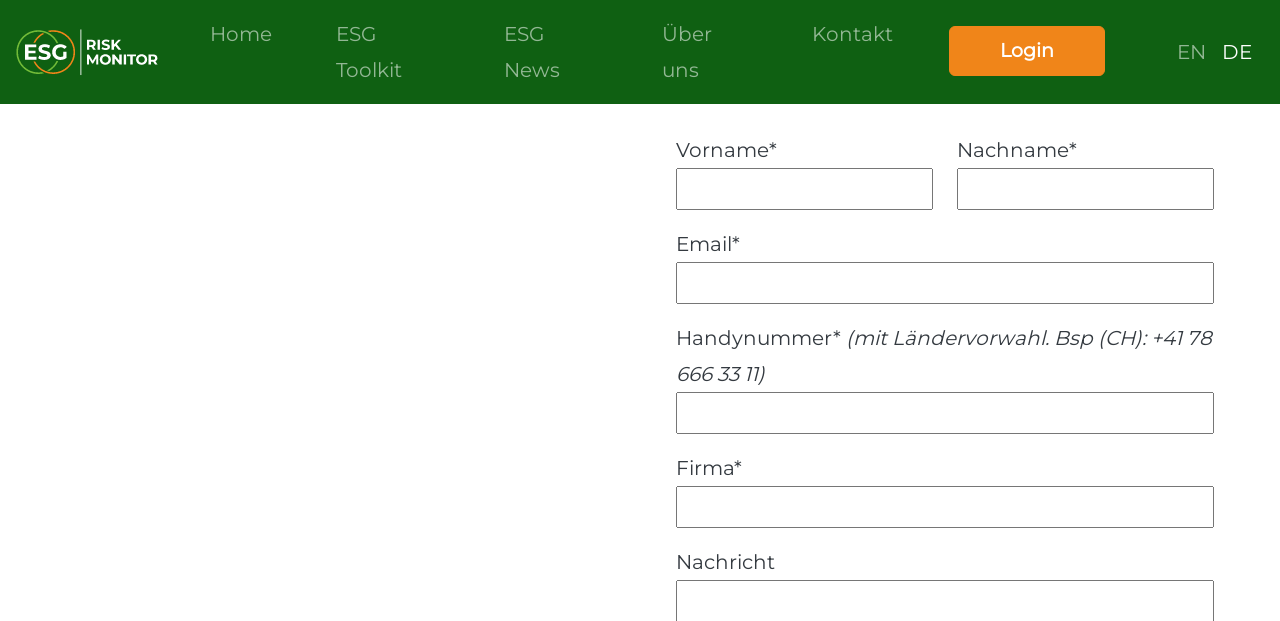

--- FILE ---
content_type: text/html;charset=UTF-8
request_url: https://www.esgriskmonitor.com/esg-frontend/toolkit.xhtml?toolkit=standard
body_size: 12397
content:
<?xml version="1.0" encoding="UTF-8"?>
<!DOCTYPE html>
<html lang="en" xmlns="http://www.w3.org/1999/xhtml"><head id="j_idt2">

	<!-- Google Tag Manager -->
	<script>(function(w,d,s,l,i){w[l]=w[l]||[];w[l].push({'gtm.start':
	new Date().getTime(),event:'gtm.js'});var f=d.getElementsByTagName(s)[0],
	j=d.createElement(s),dl=l!='dataLayer'?'&l='+l:'';j.async=true;j.src=
	'https://www.googletagmanager.com/gtm.js?id='+i+dl;f.parentNode.insertBefore(j,f);
	})(window,document,'script','dataLayer','GTM-PXKWDP6');</script>
	<!-- End Google Tag Manager -->


	<title>ESG</title>
	<meta name="description" content="Toolkit" />
	<script src="https://www.google.com/recaptcha/api.js" async="async" defer="defer"></script><script type="text/javascript" src="/esg-frontend/jakarta.faces.resource/jquery-3.6.1.min.js.xhtml;jsessionid=e9GtJ5hQR3e-7l0KQEQXz61Vyy9_RPzmP2zWdTMc.esgriskmonitor?ln=js"></script><script type="text/javascript" src="/esg-frontend/jakarta.faces.resource/lottie-player.js.xhtml;jsessionid=e9GtJ5hQR3e-7l0KQEQXz61Vyy9_RPzmP2zWdTMc.esgriskmonitor?ln=js"></script>
	
	<script async="async" src="https://www.googletagmanager.com/gtag/js?id=UA-148376999-1"></script>
	<script>
	  window.dataLayer = window.dataLayer || [];
	  function gtag(){dataLayer.push(arguments);}
	  gtag('js', new Date());
	
	  gtag('config', 'UA-148376999-1');
	</script><link type="text/css" rel="stylesheet" href="/esg-frontend/jakarta.faces.resource/bootstrap/bootstrap.min.css.xhtml;jsessionid=e9GtJ5hQR3e-7l0KQEQXz61Vyy9_RPzmP2zWdTMc.esgriskmonitor?ln=css" /><link type="text/css" rel="stylesheet" href="/esg-frontend/jakarta.faces.resource/main.css.xhtml;jsessionid=e9GtJ5hQR3e-7l0KQEQXz61Vyy9_RPzmP2zWdTMc.esgriskmonitor?ln=css" /><script type="text/javascript" src="/esg-frontend/jakarta.faces.resource/jsf.js.xhtml;jsessionid=e9GtJ5hQR3e-7l0KQEQXz61Vyy9_RPzmP2zWdTMc.esgriskmonitor?ln=jakarta.faces"></script></head><body>

	<!-- Google Tag Manager (noscript) -->
	<noscript><iframe src="https://www.googletagmanager.com/ns.html?id=GTM-PXKWDP6" height="0" width="0" style="display:none;visibility:hidden"></iframe></noscript>
	<!-- End Google Tag Manager (noscript) -->
<form id="form" name="form" method="post" action="/esg-frontend/toolkit.xhtml;jsessionid=e9GtJ5hQR3e-7l0KQEQXz61Vyy9_RPzmP2zWdTMc.esgriskmonitor" enctype="application/x-www-form-urlencoded">
<input type="hidden" name="form" value="form" />

	
	<header>
	
	<nav class="navbar fixed-top navbar-expand-lg navbar-dark" style="background-color:#0F6012;">
		<div class="container-fluid container">
			<a class="navbar-brand" href="main.xhtml">
				<img src="resources/images/ESG-Logo-light.svg" alt="" width="150px" height="50px" class="esg-logo" />
			</a>
			<button class="navbar-toggler" type="button" data-bs-toggle="collapse" data-bs-target="#navbarNav" aria-controls="navbarSupportedContent" aria-expanded="false" aria-label="Toggle navigation">
				<span class="navbar-toggler-icon"></span>
		    </button>
			<div class="collapse navbar-collapse" id="navbarNav">
				<!-- Menus links -->
				<ul class="navbar-nav me-auto">
					<li class="nav-item mx-4"><a href="main.xhtml;jsessionid=e9GtJ5hQR3e-7l0KQEQXz61Vyy9_RPzmP2zWdTMc.esgriskmonitor" class="nav-link">Home</a>
					</li>
					<li class="nav-item mx-4"><a href="toolkits.xhtml;jsessionid=e9GtJ5hQR3e-7l0KQEQXz61Vyy9_RPzmP2zWdTMc.esgriskmonitor" class="nav-link">ESG Toolkit </a>
					</li>
					<li class="nav-item mx-4"><a href="news.xhtml;jsessionid=e9GtJ5hQR3e-7l0KQEQXz61Vyy9_RPzmP2zWdTMc.esgriskmonitor" class="nav-link">ESG News</a>
					</li>
					<li class="nav-item mx-4"><a href="about-us.xhtml;jsessionid=e9GtJ5hQR3e-7l0KQEQXz61Vyy9_RPzmP2zWdTMc.esgriskmonitor" class="nav-link">Über uns</a>
					</li>
					<li class="nav-item mx-4"><a href="contact.xhtml;jsessionid=e9GtJ5hQR3e-7l0KQEQXz61Vyy9_RPzmP2zWdTMc.esgriskmonitor?toolkit=" class="nav-link">Kontakt</a>
					</li>
				</ul>
				
				<!-- Language -->
				<ul class="navbar-nav text-uppercase">
					<li class="nav-item mx-4 col-6">
						<button type="button" class="esg-button-form" style="width:max-content;" onclick="$('#login').modal('show')">Login</button>
					</li>
					<li class="nav-item mx-4 col-6" style="display: inherit;"><a href="#" onclick="mojarra.jsfcljs(document.getElementById('form'),{'form:j_idt49:0:j_idt53':'form:j_idt49:0:j_idt53'},'');return false" class="nav-link pe-2">en</a><a href="#" onclick="mojarra.jsfcljs(document.getElementById('form'),{'form:j_idt49:1:j_idt51':'form:j_idt49:1:j_idt51'},'');return false" class="nav-link active pe-2">de</a>
					</li>
				</ul>
			</div>
		</div>
	</nav>
	</header>
	<main>
	
		<div>
			<div class="container" style="max-width: 1220px;">
				<div class="row mb-5" style="padding-top: 15vh;">
					<div class="col-lg-6 d-flex justify-content-center" style="height: max-content;">	
					</div>
					<div class="col-lg-6 d-flex justify-content-center">
						<div class="mx-auto p-4">
							<div class="row mb-3">
								<div class="col-lg-6">
									<div>
										Vorname*
									</div><input type="text" name="form:j_idt100" class="required-field" />
								</div>
								<div class="col-lg-6">
									<div>
										Nachname*
									</div><input type="text" name="form:j_idt102" class="required-field" />
								</div>
							</div>
							<div class="row mb-3">
								<div class="col-12">
									<div>
										Email*
									</div><input type="text" name="form:j_idt104" class="required-field" />
								</div>
							</div>
							<div class="row mb-3">
								<div class="col-12">
									<div>Handynummer* <i>(mit Ländervorwahl. Bsp (CH): +41 78 666 33 11)</i>	
									</div><input type="text" name="form:j_idt108" class="required-field" />
								</div>
							</div>
							<div class="row mb-3">
								<div class="col-12">
									<div>
										Firma*
									</div><input type="text" name="form:j_idt110" class="required-field" />
								</div>
							</div>
							<div class="row mb-3">
								<div class="col-12">
									<div>
										Nachricht
									</div><textarea name="form:j_idt112" class="required-field"></textarea>
									<div style="font-size: 14px;">
										*Pflichtfelder
									</div>
								</div>
							</div>
							<div class="row">
								<div class="col-12 mb-3 mx-auto" style="width: max-content;">
									<div class="g-recaptcha" data-sitekey="6Le05kAjAAAAAL6bi6o2DT6cvHtzvSj3fa10I_5e"></div>
								</div>
								<div class="col-12">
									<input type="hidden" name="selectedToolkit" value="standard" /><input id="form:j_idt114" type="submit" name="form:j_idt114" value="Senden" class="esg-button-form send-button" onclick="mojarra.ab(this,event,'action','@form','form:contact-response-body',{'onevent':openModal('contact-response', event)});return false" />
								</div>
							</div>
						</div>
					</div>
				</div>
			</div>
		</div>
	</main>
	
	<footer>
	
	<div style="background-color:#0F6012;">
		<div class="container">
			<div class="row">
				<div class="col my-5">
					<img src="resources/images/ESG-Logo-light.svg" alt="" width="300px" height="150px" class="esg-logo" />
				</div>
			</div>
			<div class="row text-white">
				<div class="col-lg-4">
					<h4>
						Eurospider &amp; Publicom
					</h4>
					<p class="mt-5">
						Winterthurerstrasse 92<br /> CH 8006 Zürich<br /> contactesg@esgriskmonitor.com
					</p>
				</div>
				<div class="col-lg-4">
					<h4>
						Kontakt
					</h4>
					<p class="mt-5">
						<a style="color:white;" href="mailto:contactesg@esgriskmonitor.com">contactesg@esgriskmonitor.com</a><br /> +41 44 716 55 11
					</p>
				</div>
			</div>
			
			<div class="row text-white mt-5 pb-5">
				<div class="col-lg-4">
					<div style="font-size:14px;">
						Copyright © 2022 Publicom AG. All rights reserved.
					</div>
				</div>
				<div class="col-lg-4">
					<div style="font-size:14px;"><a href="privacy-policy.xhtml;jsessionid=e9GtJ5hQR3e-7l0KQEQXz61Vyy9_RPzmP2zWdTMc.esgriskmonitor" style="color:white;" class="me-3">Datenschutz-Bestimmungen</a><a href="legal-notice.xhtml;jsessionid=e9GtJ5hQR3e-7l0KQEQXz61Vyy9_RPzmP2zWdTMc.esgriskmonitor" style="color:white;" class="me-3">Impressum</a>
					</div>
				</div>
				<div class="linkedin col-lg-4">
					<a href="https://ch.linkedin.com/company/esgriskmonitor" target="_blank"><svg xmlns="http://www.w3.org/2000/svg" width="40" height="40" viewBox="0 0 24 24">
<path style="fill:white;" d="M19 0h-14c-2.761 0-5 2.239-5 5v14c0 2.761 2.239 5 5 5h14c2.762 0 5-2.239 5-5v-14c0-2.761-2.238-5-5-5zm-11 19h-3v-11h3v11zm-1.5-12.268c-.966 0-1.75-.79-1.75-1.764s.784-1.764 1.75-1.764 1.75.79 1.75 1.764-.783 1.764-1.75 1.764zm13.5 12.268h-3v-5.604c0-3.368-4-3.113-4 0v5.604h-3v-11h3v1.765c1.396-2.586 7-2.777 7 2.476v6.759z"></path>
</svg>
					</a>
				</div>
			</div>
			
		</div>
	</div>
	</footer>
	
	<div class="modal" id="newsletter-response" tabindex="-1">
		<div class="modal-dialog modal-dialog-centered">
			 <div class="modal-content">
			 	<div class="modal-header">
			 		<button type="button" class="btn-close" data-bs-dismiss="modal" aria-label="Close"></button>
			 	</div>
			 	<div class="modal-body text-center my-3"><span id="form:newsletter-response-body"></span>
			 	</div>
			 	<div class="modal-footer justify-content-center">
			 		 <button style="width:max-content;" type="button" class="esg-button-form" data-bs-dismiss="modal">Close</button>
			 	</div>
			 </div>
		</div>
	</div>
	<div class="modal" id="webinar-response" tabindex="-1">
		<div class="modal-dialog modal-dialog-centered">
			 <div class="modal-content">
			 	<div class="modal-header">
			 		<button type="button" class="btn-close" data-bs-dismiss="modal" aria-label="Close"></button>
			 	</div>
			 	<div class="modal-body text-center my-3"><span id="form:webinar-response-body"></span>
			 	</div>
			 	<div class="modal-footer justify-content-center">
			 		 <button style="width:max-content;" type="button" class="esg-button-form" data-bs-dismiss="modal">Close</button>
			 	</div>
			 </div>
		</div>
	</div>
	<div class="modal" id="contact-response" tabindex="-1">
		<div class="modal-dialog modal-dialog-centered">
			 <div class="modal-content">
			 	<div class="modal-header">
			 		<button type="button" class="btn-close" data-bs-dismiss="modal" aria-label="Close"></button>
			 	</div>
			 	<div class="modal-body text-center my-3"><span id="form:contact-response-body"></span>
			 	</div>
			 	<div class="modal-footer justify-content-center">
			 		 <button style="width:max-content;" type="button" class="esg-button-form" data-bs-dismiss="modal">Close</button>
			 	</div>
			 </div>
		</div>
	</div>
	<div class="modal" id="login" tabindex="-1">
		<div class="modal-dialog modal-dialog-centered">
			 <div class="modal-content">
			 	<div class="modal-header">
			 		<button type="button" class="btn-close" data-bs-dismiss="modal" aria-label="Close"></button>
			 	</div>
			 	<div class="modal-body text-center my-3">
					<div class="row my-2">
						<div class="col-lg-3 text-start">
							Email
						</div>
						<div class="col-lg-9">
							<input type="text" autocomplete="off" />
						</div>
					</div>
					<div class="row my-2">
						<div class="col-lg-3 text-start">
							Passwort
						</div>
						<div class="col-lg-9">
							<input type="password" autocomplete="off" />
						</div>
					</div>
					<div class="row my-2">
						<div class="col" style="font-size: 16px;">Sie möchten ein Login erhalten? Wenden Sie sich an <a href="mailto:contactesg@esgriskmonitor.com" class="color-font-black">esgcontact@esgriskmonitor.com</a>
						</div>
					</div>
			 	</div>
			 	<div class="modal-footer justify-content-center">
			 		 <button style="width:max-content;" type="button" class="esg-button">Login</button>
			 	</div>
			 </div>
		</div>
	</div><input type="hidden" name="jakarta.faces.ViewState" id="j_id1:jakarta.faces.ViewState:0" value="-5382004959243826940:-3587469849922623112" autocomplete="off" />
</form><script type="text/javascript" src="/esg-frontend/jakarta.faces.resource/bootstrap/bootstrap.min.js.xhtml;jsessionid=e9GtJ5hQR3e-7l0KQEQXz61Vyy9_RPzmP2zWdTMc.esgriskmonitor?ln=js"></script><script type="text/javascript" src="/esg-frontend/jakarta.faces.resource/main-2.0.js.xhtml;jsessionid=e9GtJ5hQR3e-7l0KQEQXz61Vyy9_RPzmP2zWdTMc.esgriskmonitor?ln=js"></script></body>
</html>

--- FILE ---
content_type: text/html; charset=utf-8
request_url: https://www.google.com/recaptcha/api2/anchor?ar=1&k=6Le05kAjAAAAAL6bi6o2DT6cvHtzvSj3fa10I_5e&co=aHR0cHM6Ly93d3cuZXNncmlza21vbml0b3IuY29tOjQ0Mw..&hl=en&v=PoyoqOPhxBO7pBk68S4YbpHZ&size=normal&anchor-ms=20000&execute-ms=30000&cb=8nb3sd7f6zz
body_size: 49479
content:
<!DOCTYPE HTML><html dir="ltr" lang="en"><head><meta http-equiv="Content-Type" content="text/html; charset=UTF-8">
<meta http-equiv="X-UA-Compatible" content="IE=edge">
<title>reCAPTCHA</title>
<style type="text/css">
/* cyrillic-ext */
@font-face {
  font-family: 'Roboto';
  font-style: normal;
  font-weight: 400;
  font-stretch: 100%;
  src: url(//fonts.gstatic.com/s/roboto/v48/KFO7CnqEu92Fr1ME7kSn66aGLdTylUAMa3GUBHMdazTgWw.woff2) format('woff2');
  unicode-range: U+0460-052F, U+1C80-1C8A, U+20B4, U+2DE0-2DFF, U+A640-A69F, U+FE2E-FE2F;
}
/* cyrillic */
@font-face {
  font-family: 'Roboto';
  font-style: normal;
  font-weight: 400;
  font-stretch: 100%;
  src: url(//fonts.gstatic.com/s/roboto/v48/KFO7CnqEu92Fr1ME7kSn66aGLdTylUAMa3iUBHMdazTgWw.woff2) format('woff2');
  unicode-range: U+0301, U+0400-045F, U+0490-0491, U+04B0-04B1, U+2116;
}
/* greek-ext */
@font-face {
  font-family: 'Roboto';
  font-style: normal;
  font-weight: 400;
  font-stretch: 100%;
  src: url(//fonts.gstatic.com/s/roboto/v48/KFO7CnqEu92Fr1ME7kSn66aGLdTylUAMa3CUBHMdazTgWw.woff2) format('woff2');
  unicode-range: U+1F00-1FFF;
}
/* greek */
@font-face {
  font-family: 'Roboto';
  font-style: normal;
  font-weight: 400;
  font-stretch: 100%;
  src: url(//fonts.gstatic.com/s/roboto/v48/KFO7CnqEu92Fr1ME7kSn66aGLdTylUAMa3-UBHMdazTgWw.woff2) format('woff2');
  unicode-range: U+0370-0377, U+037A-037F, U+0384-038A, U+038C, U+038E-03A1, U+03A3-03FF;
}
/* math */
@font-face {
  font-family: 'Roboto';
  font-style: normal;
  font-weight: 400;
  font-stretch: 100%;
  src: url(//fonts.gstatic.com/s/roboto/v48/KFO7CnqEu92Fr1ME7kSn66aGLdTylUAMawCUBHMdazTgWw.woff2) format('woff2');
  unicode-range: U+0302-0303, U+0305, U+0307-0308, U+0310, U+0312, U+0315, U+031A, U+0326-0327, U+032C, U+032F-0330, U+0332-0333, U+0338, U+033A, U+0346, U+034D, U+0391-03A1, U+03A3-03A9, U+03B1-03C9, U+03D1, U+03D5-03D6, U+03F0-03F1, U+03F4-03F5, U+2016-2017, U+2034-2038, U+203C, U+2040, U+2043, U+2047, U+2050, U+2057, U+205F, U+2070-2071, U+2074-208E, U+2090-209C, U+20D0-20DC, U+20E1, U+20E5-20EF, U+2100-2112, U+2114-2115, U+2117-2121, U+2123-214F, U+2190, U+2192, U+2194-21AE, U+21B0-21E5, U+21F1-21F2, U+21F4-2211, U+2213-2214, U+2216-22FF, U+2308-230B, U+2310, U+2319, U+231C-2321, U+2336-237A, U+237C, U+2395, U+239B-23B7, U+23D0, U+23DC-23E1, U+2474-2475, U+25AF, U+25B3, U+25B7, U+25BD, U+25C1, U+25CA, U+25CC, U+25FB, U+266D-266F, U+27C0-27FF, U+2900-2AFF, U+2B0E-2B11, U+2B30-2B4C, U+2BFE, U+3030, U+FF5B, U+FF5D, U+1D400-1D7FF, U+1EE00-1EEFF;
}
/* symbols */
@font-face {
  font-family: 'Roboto';
  font-style: normal;
  font-weight: 400;
  font-stretch: 100%;
  src: url(//fonts.gstatic.com/s/roboto/v48/KFO7CnqEu92Fr1ME7kSn66aGLdTylUAMaxKUBHMdazTgWw.woff2) format('woff2');
  unicode-range: U+0001-000C, U+000E-001F, U+007F-009F, U+20DD-20E0, U+20E2-20E4, U+2150-218F, U+2190, U+2192, U+2194-2199, U+21AF, U+21E6-21F0, U+21F3, U+2218-2219, U+2299, U+22C4-22C6, U+2300-243F, U+2440-244A, U+2460-24FF, U+25A0-27BF, U+2800-28FF, U+2921-2922, U+2981, U+29BF, U+29EB, U+2B00-2BFF, U+4DC0-4DFF, U+FFF9-FFFB, U+10140-1018E, U+10190-1019C, U+101A0, U+101D0-101FD, U+102E0-102FB, U+10E60-10E7E, U+1D2C0-1D2D3, U+1D2E0-1D37F, U+1F000-1F0FF, U+1F100-1F1AD, U+1F1E6-1F1FF, U+1F30D-1F30F, U+1F315, U+1F31C, U+1F31E, U+1F320-1F32C, U+1F336, U+1F378, U+1F37D, U+1F382, U+1F393-1F39F, U+1F3A7-1F3A8, U+1F3AC-1F3AF, U+1F3C2, U+1F3C4-1F3C6, U+1F3CA-1F3CE, U+1F3D4-1F3E0, U+1F3ED, U+1F3F1-1F3F3, U+1F3F5-1F3F7, U+1F408, U+1F415, U+1F41F, U+1F426, U+1F43F, U+1F441-1F442, U+1F444, U+1F446-1F449, U+1F44C-1F44E, U+1F453, U+1F46A, U+1F47D, U+1F4A3, U+1F4B0, U+1F4B3, U+1F4B9, U+1F4BB, U+1F4BF, U+1F4C8-1F4CB, U+1F4D6, U+1F4DA, U+1F4DF, U+1F4E3-1F4E6, U+1F4EA-1F4ED, U+1F4F7, U+1F4F9-1F4FB, U+1F4FD-1F4FE, U+1F503, U+1F507-1F50B, U+1F50D, U+1F512-1F513, U+1F53E-1F54A, U+1F54F-1F5FA, U+1F610, U+1F650-1F67F, U+1F687, U+1F68D, U+1F691, U+1F694, U+1F698, U+1F6AD, U+1F6B2, U+1F6B9-1F6BA, U+1F6BC, U+1F6C6-1F6CF, U+1F6D3-1F6D7, U+1F6E0-1F6EA, U+1F6F0-1F6F3, U+1F6F7-1F6FC, U+1F700-1F7FF, U+1F800-1F80B, U+1F810-1F847, U+1F850-1F859, U+1F860-1F887, U+1F890-1F8AD, U+1F8B0-1F8BB, U+1F8C0-1F8C1, U+1F900-1F90B, U+1F93B, U+1F946, U+1F984, U+1F996, U+1F9E9, U+1FA00-1FA6F, U+1FA70-1FA7C, U+1FA80-1FA89, U+1FA8F-1FAC6, U+1FACE-1FADC, U+1FADF-1FAE9, U+1FAF0-1FAF8, U+1FB00-1FBFF;
}
/* vietnamese */
@font-face {
  font-family: 'Roboto';
  font-style: normal;
  font-weight: 400;
  font-stretch: 100%;
  src: url(//fonts.gstatic.com/s/roboto/v48/KFO7CnqEu92Fr1ME7kSn66aGLdTylUAMa3OUBHMdazTgWw.woff2) format('woff2');
  unicode-range: U+0102-0103, U+0110-0111, U+0128-0129, U+0168-0169, U+01A0-01A1, U+01AF-01B0, U+0300-0301, U+0303-0304, U+0308-0309, U+0323, U+0329, U+1EA0-1EF9, U+20AB;
}
/* latin-ext */
@font-face {
  font-family: 'Roboto';
  font-style: normal;
  font-weight: 400;
  font-stretch: 100%;
  src: url(//fonts.gstatic.com/s/roboto/v48/KFO7CnqEu92Fr1ME7kSn66aGLdTylUAMa3KUBHMdazTgWw.woff2) format('woff2');
  unicode-range: U+0100-02BA, U+02BD-02C5, U+02C7-02CC, U+02CE-02D7, U+02DD-02FF, U+0304, U+0308, U+0329, U+1D00-1DBF, U+1E00-1E9F, U+1EF2-1EFF, U+2020, U+20A0-20AB, U+20AD-20C0, U+2113, U+2C60-2C7F, U+A720-A7FF;
}
/* latin */
@font-face {
  font-family: 'Roboto';
  font-style: normal;
  font-weight: 400;
  font-stretch: 100%;
  src: url(//fonts.gstatic.com/s/roboto/v48/KFO7CnqEu92Fr1ME7kSn66aGLdTylUAMa3yUBHMdazQ.woff2) format('woff2');
  unicode-range: U+0000-00FF, U+0131, U+0152-0153, U+02BB-02BC, U+02C6, U+02DA, U+02DC, U+0304, U+0308, U+0329, U+2000-206F, U+20AC, U+2122, U+2191, U+2193, U+2212, U+2215, U+FEFF, U+FFFD;
}
/* cyrillic-ext */
@font-face {
  font-family: 'Roboto';
  font-style: normal;
  font-weight: 500;
  font-stretch: 100%;
  src: url(//fonts.gstatic.com/s/roboto/v48/KFO7CnqEu92Fr1ME7kSn66aGLdTylUAMa3GUBHMdazTgWw.woff2) format('woff2');
  unicode-range: U+0460-052F, U+1C80-1C8A, U+20B4, U+2DE0-2DFF, U+A640-A69F, U+FE2E-FE2F;
}
/* cyrillic */
@font-face {
  font-family: 'Roboto';
  font-style: normal;
  font-weight: 500;
  font-stretch: 100%;
  src: url(//fonts.gstatic.com/s/roboto/v48/KFO7CnqEu92Fr1ME7kSn66aGLdTylUAMa3iUBHMdazTgWw.woff2) format('woff2');
  unicode-range: U+0301, U+0400-045F, U+0490-0491, U+04B0-04B1, U+2116;
}
/* greek-ext */
@font-face {
  font-family: 'Roboto';
  font-style: normal;
  font-weight: 500;
  font-stretch: 100%;
  src: url(//fonts.gstatic.com/s/roboto/v48/KFO7CnqEu92Fr1ME7kSn66aGLdTylUAMa3CUBHMdazTgWw.woff2) format('woff2');
  unicode-range: U+1F00-1FFF;
}
/* greek */
@font-face {
  font-family: 'Roboto';
  font-style: normal;
  font-weight: 500;
  font-stretch: 100%;
  src: url(//fonts.gstatic.com/s/roboto/v48/KFO7CnqEu92Fr1ME7kSn66aGLdTylUAMa3-UBHMdazTgWw.woff2) format('woff2');
  unicode-range: U+0370-0377, U+037A-037F, U+0384-038A, U+038C, U+038E-03A1, U+03A3-03FF;
}
/* math */
@font-face {
  font-family: 'Roboto';
  font-style: normal;
  font-weight: 500;
  font-stretch: 100%;
  src: url(//fonts.gstatic.com/s/roboto/v48/KFO7CnqEu92Fr1ME7kSn66aGLdTylUAMawCUBHMdazTgWw.woff2) format('woff2');
  unicode-range: U+0302-0303, U+0305, U+0307-0308, U+0310, U+0312, U+0315, U+031A, U+0326-0327, U+032C, U+032F-0330, U+0332-0333, U+0338, U+033A, U+0346, U+034D, U+0391-03A1, U+03A3-03A9, U+03B1-03C9, U+03D1, U+03D5-03D6, U+03F0-03F1, U+03F4-03F5, U+2016-2017, U+2034-2038, U+203C, U+2040, U+2043, U+2047, U+2050, U+2057, U+205F, U+2070-2071, U+2074-208E, U+2090-209C, U+20D0-20DC, U+20E1, U+20E5-20EF, U+2100-2112, U+2114-2115, U+2117-2121, U+2123-214F, U+2190, U+2192, U+2194-21AE, U+21B0-21E5, U+21F1-21F2, U+21F4-2211, U+2213-2214, U+2216-22FF, U+2308-230B, U+2310, U+2319, U+231C-2321, U+2336-237A, U+237C, U+2395, U+239B-23B7, U+23D0, U+23DC-23E1, U+2474-2475, U+25AF, U+25B3, U+25B7, U+25BD, U+25C1, U+25CA, U+25CC, U+25FB, U+266D-266F, U+27C0-27FF, U+2900-2AFF, U+2B0E-2B11, U+2B30-2B4C, U+2BFE, U+3030, U+FF5B, U+FF5D, U+1D400-1D7FF, U+1EE00-1EEFF;
}
/* symbols */
@font-face {
  font-family: 'Roboto';
  font-style: normal;
  font-weight: 500;
  font-stretch: 100%;
  src: url(//fonts.gstatic.com/s/roboto/v48/KFO7CnqEu92Fr1ME7kSn66aGLdTylUAMaxKUBHMdazTgWw.woff2) format('woff2');
  unicode-range: U+0001-000C, U+000E-001F, U+007F-009F, U+20DD-20E0, U+20E2-20E4, U+2150-218F, U+2190, U+2192, U+2194-2199, U+21AF, U+21E6-21F0, U+21F3, U+2218-2219, U+2299, U+22C4-22C6, U+2300-243F, U+2440-244A, U+2460-24FF, U+25A0-27BF, U+2800-28FF, U+2921-2922, U+2981, U+29BF, U+29EB, U+2B00-2BFF, U+4DC0-4DFF, U+FFF9-FFFB, U+10140-1018E, U+10190-1019C, U+101A0, U+101D0-101FD, U+102E0-102FB, U+10E60-10E7E, U+1D2C0-1D2D3, U+1D2E0-1D37F, U+1F000-1F0FF, U+1F100-1F1AD, U+1F1E6-1F1FF, U+1F30D-1F30F, U+1F315, U+1F31C, U+1F31E, U+1F320-1F32C, U+1F336, U+1F378, U+1F37D, U+1F382, U+1F393-1F39F, U+1F3A7-1F3A8, U+1F3AC-1F3AF, U+1F3C2, U+1F3C4-1F3C6, U+1F3CA-1F3CE, U+1F3D4-1F3E0, U+1F3ED, U+1F3F1-1F3F3, U+1F3F5-1F3F7, U+1F408, U+1F415, U+1F41F, U+1F426, U+1F43F, U+1F441-1F442, U+1F444, U+1F446-1F449, U+1F44C-1F44E, U+1F453, U+1F46A, U+1F47D, U+1F4A3, U+1F4B0, U+1F4B3, U+1F4B9, U+1F4BB, U+1F4BF, U+1F4C8-1F4CB, U+1F4D6, U+1F4DA, U+1F4DF, U+1F4E3-1F4E6, U+1F4EA-1F4ED, U+1F4F7, U+1F4F9-1F4FB, U+1F4FD-1F4FE, U+1F503, U+1F507-1F50B, U+1F50D, U+1F512-1F513, U+1F53E-1F54A, U+1F54F-1F5FA, U+1F610, U+1F650-1F67F, U+1F687, U+1F68D, U+1F691, U+1F694, U+1F698, U+1F6AD, U+1F6B2, U+1F6B9-1F6BA, U+1F6BC, U+1F6C6-1F6CF, U+1F6D3-1F6D7, U+1F6E0-1F6EA, U+1F6F0-1F6F3, U+1F6F7-1F6FC, U+1F700-1F7FF, U+1F800-1F80B, U+1F810-1F847, U+1F850-1F859, U+1F860-1F887, U+1F890-1F8AD, U+1F8B0-1F8BB, U+1F8C0-1F8C1, U+1F900-1F90B, U+1F93B, U+1F946, U+1F984, U+1F996, U+1F9E9, U+1FA00-1FA6F, U+1FA70-1FA7C, U+1FA80-1FA89, U+1FA8F-1FAC6, U+1FACE-1FADC, U+1FADF-1FAE9, U+1FAF0-1FAF8, U+1FB00-1FBFF;
}
/* vietnamese */
@font-face {
  font-family: 'Roboto';
  font-style: normal;
  font-weight: 500;
  font-stretch: 100%;
  src: url(//fonts.gstatic.com/s/roboto/v48/KFO7CnqEu92Fr1ME7kSn66aGLdTylUAMa3OUBHMdazTgWw.woff2) format('woff2');
  unicode-range: U+0102-0103, U+0110-0111, U+0128-0129, U+0168-0169, U+01A0-01A1, U+01AF-01B0, U+0300-0301, U+0303-0304, U+0308-0309, U+0323, U+0329, U+1EA0-1EF9, U+20AB;
}
/* latin-ext */
@font-face {
  font-family: 'Roboto';
  font-style: normal;
  font-weight: 500;
  font-stretch: 100%;
  src: url(//fonts.gstatic.com/s/roboto/v48/KFO7CnqEu92Fr1ME7kSn66aGLdTylUAMa3KUBHMdazTgWw.woff2) format('woff2');
  unicode-range: U+0100-02BA, U+02BD-02C5, U+02C7-02CC, U+02CE-02D7, U+02DD-02FF, U+0304, U+0308, U+0329, U+1D00-1DBF, U+1E00-1E9F, U+1EF2-1EFF, U+2020, U+20A0-20AB, U+20AD-20C0, U+2113, U+2C60-2C7F, U+A720-A7FF;
}
/* latin */
@font-face {
  font-family: 'Roboto';
  font-style: normal;
  font-weight: 500;
  font-stretch: 100%;
  src: url(//fonts.gstatic.com/s/roboto/v48/KFO7CnqEu92Fr1ME7kSn66aGLdTylUAMa3yUBHMdazQ.woff2) format('woff2');
  unicode-range: U+0000-00FF, U+0131, U+0152-0153, U+02BB-02BC, U+02C6, U+02DA, U+02DC, U+0304, U+0308, U+0329, U+2000-206F, U+20AC, U+2122, U+2191, U+2193, U+2212, U+2215, U+FEFF, U+FFFD;
}
/* cyrillic-ext */
@font-face {
  font-family: 'Roboto';
  font-style: normal;
  font-weight: 900;
  font-stretch: 100%;
  src: url(//fonts.gstatic.com/s/roboto/v48/KFO7CnqEu92Fr1ME7kSn66aGLdTylUAMa3GUBHMdazTgWw.woff2) format('woff2');
  unicode-range: U+0460-052F, U+1C80-1C8A, U+20B4, U+2DE0-2DFF, U+A640-A69F, U+FE2E-FE2F;
}
/* cyrillic */
@font-face {
  font-family: 'Roboto';
  font-style: normal;
  font-weight: 900;
  font-stretch: 100%;
  src: url(//fonts.gstatic.com/s/roboto/v48/KFO7CnqEu92Fr1ME7kSn66aGLdTylUAMa3iUBHMdazTgWw.woff2) format('woff2');
  unicode-range: U+0301, U+0400-045F, U+0490-0491, U+04B0-04B1, U+2116;
}
/* greek-ext */
@font-face {
  font-family: 'Roboto';
  font-style: normal;
  font-weight: 900;
  font-stretch: 100%;
  src: url(//fonts.gstatic.com/s/roboto/v48/KFO7CnqEu92Fr1ME7kSn66aGLdTylUAMa3CUBHMdazTgWw.woff2) format('woff2');
  unicode-range: U+1F00-1FFF;
}
/* greek */
@font-face {
  font-family: 'Roboto';
  font-style: normal;
  font-weight: 900;
  font-stretch: 100%;
  src: url(//fonts.gstatic.com/s/roboto/v48/KFO7CnqEu92Fr1ME7kSn66aGLdTylUAMa3-UBHMdazTgWw.woff2) format('woff2');
  unicode-range: U+0370-0377, U+037A-037F, U+0384-038A, U+038C, U+038E-03A1, U+03A3-03FF;
}
/* math */
@font-face {
  font-family: 'Roboto';
  font-style: normal;
  font-weight: 900;
  font-stretch: 100%;
  src: url(//fonts.gstatic.com/s/roboto/v48/KFO7CnqEu92Fr1ME7kSn66aGLdTylUAMawCUBHMdazTgWw.woff2) format('woff2');
  unicode-range: U+0302-0303, U+0305, U+0307-0308, U+0310, U+0312, U+0315, U+031A, U+0326-0327, U+032C, U+032F-0330, U+0332-0333, U+0338, U+033A, U+0346, U+034D, U+0391-03A1, U+03A3-03A9, U+03B1-03C9, U+03D1, U+03D5-03D6, U+03F0-03F1, U+03F4-03F5, U+2016-2017, U+2034-2038, U+203C, U+2040, U+2043, U+2047, U+2050, U+2057, U+205F, U+2070-2071, U+2074-208E, U+2090-209C, U+20D0-20DC, U+20E1, U+20E5-20EF, U+2100-2112, U+2114-2115, U+2117-2121, U+2123-214F, U+2190, U+2192, U+2194-21AE, U+21B0-21E5, U+21F1-21F2, U+21F4-2211, U+2213-2214, U+2216-22FF, U+2308-230B, U+2310, U+2319, U+231C-2321, U+2336-237A, U+237C, U+2395, U+239B-23B7, U+23D0, U+23DC-23E1, U+2474-2475, U+25AF, U+25B3, U+25B7, U+25BD, U+25C1, U+25CA, U+25CC, U+25FB, U+266D-266F, U+27C0-27FF, U+2900-2AFF, U+2B0E-2B11, U+2B30-2B4C, U+2BFE, U+3030, U+FF5B, U+FF5D, U+1D400-1D7FF, U+1EE00-1EEFF;
}
/* symbols */
@font-face {
  font-family: 'Roboto';
  font-style: normal;
  font-weight: 900;
  font-stretch: 100%;
  src: url(//fonts.gstatic.com/s/roboto/v48/KFO7CnqEu92Fr1ME7kSn66aGLdTylUAMaxKUBHMdazTgWw.woff2) format('woff2');
  unicode-range: U+0001-000C, U+000E-001F, U+007F-009F, U+20DD-20E0, U+20E2-20E4, U+2150-218F, U+2190, U+2192, U+2194-2199, U+21AF, U+21E6-21F0, U+21F3, U+2218-2219, U+2299, U+22C4-22C6, U+2300-243F, U+2440-244A, U+2460-24FF, U+25A0-27BF, U+2800-28FF, U+2921-2922, U+2981, U+29BF, U+29EB, U+2B00-2BFF, U+4DC0-4DFF, U+FFF9-FFFB, U+10140-1018E, U+10190-1019C, U+101A0, U+101D0-101FD, U+102E0-102FB, U+10E60-10E7E, U+1D2C0-1D2D3, U+1D2E0-1D37F, U+1F000-1F0FF, U+1F100-1F1AD, U+1F1E6-1F1FF, U+1F30D-1F30F, U+1F315, U+1F31C, U+1F31E, U+1F320-1F32C, U+1F336, U+1F378, U+1F37D, U+1F382, U+1F393-1F39F, U+1F3A7-1F3A8, U+1F3AC-1F3AF, U+1F3C2, U+1F3C4-1F3C6, U+1F3CA-1F3CE, U+1F3D4-1F3E0, U+1F3ED, U+1F3F1-1F3F3, U+1F3F5-1F3F7, U+1F408, U+1F415, U+1F41F, U+1F426, U+1F43F, U+1F441-1F442, U+1F444, U+1F446-1F449, U+1F44C-1F44E, U+1F453, U+1F46A, U+1F47D, U+1F4A3, U+1F4B0, U+1F4B3, U+1F4B9, U+1F4BB, U+1F4BF, U+1F4C8-1F4CB, U+1F4D6, U+1F4DA, U+1F4DF, U+1F4E3-1F4E6, U+1F4EA-1F4ED, U+1F4F7, U+1F4F9-1F4FB, U+1F4FD-1F4FE, U+1F503, U+1F507-1F50B, U+1F50D, U+1F512-1F513, U+1F53E-1F54A, U+1F54F-1F5FA, U+1F610, U+1F650-1F67F, U+1F687, U+1F68D, U+1F691, U+1F694, U+1F698, U+1F6AD, U+1F6B2, U+1F6B9-1F6BA, U+1F6BC, U+1F6C6-1F6CF, U+1F6D3-1F6D7, U+1F6E0-1F6EA, U+1F6F0-1F6F3, U+1F6F7-1F6FC, U+1F700-1F7FF, U+1F800-1F80B, U+1F810-1F847, U+1F850-1F859, U+1F860-1F887, U+1F890-1F8AD, U+1F8B0-1F8BB, U+1F8C0-1F8C1, U+1F900-1F90B, U+1F93B, U+1F946, U+1F984, U+1F996, U+1F9E9, U+1FA00-1FA6F, U+1FA70-1FA7C, U+1FA80-1FA89, U+1FA8F-1FAC6, U+1FACE-1FADC, U+1FADF-1FAE9, U+1FAF0-1FAF8, U+1FB00-1FBFF;
}
/* vietnamese */
@font-face {
  font-family: 'Roboto';
  font-style: normal;
  font-weight: 900;
  font-stretch: 100%;
  src: url(//fonts.gstatic.com/s/roboto/v48/KFO7CnqEu92Fr1ME7kSn66aGLdTylUAMa3OUBHMdazTgWw.woff2) format('woff2');
  unicode-range: U+0102-0103, U+0110-0111, U+0128-0129, U+0168-0169, U+01A0-01A1, U+01AF-01B0, U+0300-0301, U+0303-0304, U+0308-0309, U+0323, U+0329, U+1EA0-1EF9, U+20AB;
}
/* latin-ext */
@font-face {
  font-family: 'Roboto';
  font-style: normal;
  font-weight: 900;
  font-stretch: 100%;
  src: url(//fonts.gstatic.com/s/roboto/v48/KFO7CnqEu92Fr1ME7kSn66aGLdTylUAMa3KUBHMdazTgWw.woff2) format('woff2');
  unicode-range: U+0100-02BA, U+02BD-02C5, U+02C7-02CC, U+02CE-02D7, U+02DD-02FF, U+0304, U+0308, U+0329, U+1D00-1DBF, U+1E00-1E9F, U+1EF2-1EFF, U+2020, U+20A0-20AB, U+20AD-20C0, U+2113, U+2C60-2C7F, U+A720-A7FF;
}
/* latin */
@font-face {
  font-family: 'Roboto';
  font-style: normal;
  font-weight: 900;
  font-stretch: 100%;
  src: url(//fonts.gstatic.com/s/roboto/v48/KFO7CnqEu92Fr1ME7kSn66aGLdTylUAMa3yUBHMdazQ.woff2) format('woff2');
  unicode-range: U+0000-00FF, U+0131, U+0152-0153, U+02BB-02BC, U+02C6, U+02DA, U+02DC, U+0304, U+0308, U+0329, U+2000-206F, U+20AC, U+2122, U+2191, U+2193, U+2212, U+2215, U+FEFF, U+FFFD;
}

</style>
<link rel="stylesheet" type="text/css" href="https://www.gstatic.com/recaptcha/releases/PoyoqOPhxBO7pBk68S4YbpHZ/styles__ltr.css">
<script nonce="qGkNLeu-7DcFNCWm8RDUZQ" type="text/javascript">window['__recaptcha_api'] = 'https://www.google.com/recaptcha/api2/';</script>
<script type="text/javascript" src="https://www.gstatic.com/recaptcha/releases/PoyoqOPhxBO7pBk68S4YbpHZ/recaptcha__en.js" nonce="qGkNLeu-7DcFNCWm8RDUZQ">
      
    </script></head>
<body><div id="rc-anchor-alert" class="rc-anchor-alert"></div>
<input type="hidden" id="recaptcha-token" value="[base64]">
<script type="text/javascript" nonce="qGkNLeu-7DcFNCWm8RDUZQ">
      recaptcha.anchor.Main.init("[\x22ainput\x22,[\x22bgdata\x22,\x22\x22,\[base64]/[base64]/MjU1Ong/[base64]/[base64]/[base64]/[base64]/[base64]/[base64]/[base64]/[base64]/[base64]/[base64]/[base64]/[base64]/[base64]/[base64]/[base64]\\u003d\x22,\[base64]\\u003d\\u003d\x22,\x22w5Epw6xkw6LCocOBwq89w6TCkcKHwrLDncK7EMOcw4ATQV5mVsKpbVPCvmzCtAjDl8KwW2oxwqtbw6UTw73CrCpfw6XCgcKcwrctFcOZwq/DpBU7woR2bXnCkGgjw6ZWGBBuRyXDhCFbN3lLw5dHw5dZw6HCg8OHw6fDpmjDvSdrw6HCok5WWCLCmcOIeRALw6l0ZhzCosO3woPDmHvDmMK5wpZiw7TDl8OMDMKHw5kqw5PDucO5eMKrAcKjw7/[base64]/DnyAZw43Csl/DvGwsw6FzQh9yeRl6w4ZGQh9ow6DDjzdMMcOTUcKnBSF7LBLDj8KkwrhDwqPDlX4Qwp3CuDZ7LcKvVsKwUGrCqGPDsMK3AcKLwpLDmcOGD8KbWsKvOyoyw7N8wonCmTpBT8OuwrA8wqbCt8KMHx/DpcOUwrlPK2TClBFHwrbDkXDDqsOkKsOHXcOffMOkLiHDkUobCcKnSsO5wqrDjW9NLMONwoN4BgzCn8OLwpbDk8O/FlFjwo7Cuk/DtiQXw5Ykw7BtwqnCkhskw54OwqB3w6TCjsKzwrtdGy5kIH0KFWTCt1zCisOEwqBtw6BVBcO5wpd/SBliw4EKw6/DpcK2wpRQNGLDr8KJD8ObY8KEw5rCmMO5KkXDtS0XOsKFbsO2wrbCuncUPDgqIMO/R8KtPMKWwptmwpbCkMKRIRjCjsKXwottwrgLw7rCgEAIw7s7ZRs8w5DCjF0nBV0bw7HDu2wJa3LDrcOmRyfDrsOqwoAew5VVcMOCRiNJXcOIA1dbw4VmwrQIw6DDlcOkwrgXKStSwoVgO8O2wo/Cgm1GfgRAw6AVF3rCh8KUwptKwpU7wpHDs8KDw4MvwppzworDtsKOw5rCpFXDs8KuXDFlO01xwoZgwqp2U8O3w6TDklUhAgzDlsKxwpJdwrweVsKsw6tcV27Ckw5Xwp0jwrfCpjHDlgMdw53Dr0rCpyHCqcO5w4A+OT44w61tBMKgYcKJw6XCoF7CszPCqS/DnsO9w63DgcKaQ8OHFcO/w5RUwo0WN2hXa8OjK8OHwpsoeU5sD3w/asKNNWl0YhzDh8KDwrkKwo4KAC3DvMOKQsOZFMKpw5TDkcKPHAlCw7TCuzZWwo1PBsKWTsKgwo3CjGPCv8OiTcK6wqFLTR/Ds8Ojw4x/w4Ehw7DCgsObacKdcCVsaMK9w6fCt8O9wrYST8OXw7vCm8KQbkBJVMKaw78Vwpsjd8Orw6QCw5E6VcOaw50NwqhhE8OLwoMhw4PDvB3Do0bCtsKUw4NAwpHDuR3DuWtYTsKyw5tAwqLCrMKfw7DCuEnClsKnw7B9aTnCuMONw5bCqWnDmcOCwr3DiyfChsKcQcO/[base64]/JsOFw6DDrHR0w7PDr8KkQwDDssOPKcK+wp8WwqfDiUw7ZigGK1nCp1peNsKXwpAewrZAwrRewpzChMOtw75afX8wO8KDw6JBQcK0b8OiVRzDpX0Mw7jCs2LDrsKtfFTDucOCwq7CkVo0wo7CmsODDMOKwpXDjngwNCfClcKjw5/CkMKHEgJRSToTbcK3w6bCicKOw5HCtWzDkBPClcKyw7fDs0tRbcKyf8O2T3tSWcORw74mwro3dnXDo8OmeztyCMKbwqLCgzY4w7IvKHI5F0LCrT/ClcKtwozCtMOzHhHCkcKIw5DDo8OpKg8Ack/CucOnMnvCsBpMwqB3w5ACNX/[base64]/CqsKxw45lw6hjIsOfRMKsw6J/w6TCigVfAV83AMOeNxBdT8KvFwrDhTZHVn0Rwq/CtMOIw4XCncKJQsODesKvW3Buw5pQwojCq2olWcK8W3fDllTCqcKIAULCjsKmCMOhUC9JFsOvC8OsFFPDsBRLwqodwoIHRcOKw7TCs8K2wqrCnMOiw7AqwqRiw7TCo27Cv8OUwrDCtDHChsOswok4c8KDBxHCpMO1NsKdRsKmwoDCpzjCgsKsSsK/IX4Hw4XDm8Khw7wlLsKew73CuzjDq8KkFsKvw6FYw47CgcOnwqTCtg8Sw6Y3w77DgcOIAsOww6LCncKoZsOPFidbw55rwrl1wobDjBvCgcOyDTM+w5XDq8KPfxs/w4LCoMOkw5gJwr3DjcO0w5PDtU9ITUnCigMGwp/DlMOcNBTCjcO8YMKfJcKpwprDrR9NwrbCt3EEOG3DuMOAXEt4bRp9wohYw7BuFsKqL8K+Uw9ZABfDpsKwJRwPwoNSw4lIEcKSSHMOw4rDtiZUwrjCiFZ9wpnCksKhUgxkaWE/DyMbw5/Dj8OCwoIbwqrDrW7Cm8O9F8KXMHPDjsKAfcK1wq7Chx/[base64]/DjFh4F8KwfcOcw7Mow740WsKNPx3DnQg5IsOFw7pjwrslbkVjwrUcZ37CvBLDvsKMw75wE8KnUXHDpcOow77CjATCs8OQw4vCi8OobcOTCGXCicKZw5zCrBo3Z0LDmUDDqiDDm8KeXl1recK0J8OLGEg/Dh8Rw65ZTRTChmZTPXxlD8OrXGHCtcOLwoLDnAQRDMKXawLCokvDvMKWKSx9w4VtEVHDqXg5w6nDpEvDhcOVUDbCmcOmw4UjBcO3LsOUWUTCsBMPw5XDhDjCr8KVw7PDlcK6HGd5wpJ5wqsoN8K+BsOhwpfCiH1Fw6HDjxVKw4LDu2LCpX8FwrQbacO7U8Kpw7IcDD/DrhwhD8KwBVHCosKdw7pCwotnw4MhwoXDv8KQw4PCg3vChX9dG8OFTGFsPGfDlVt/wq3CriPCq8KTPxosw7IiA2diw5zCkMOCMVLCiUMBCsKzDMKiUcKLZMOyw4xTwoHCnXoYJmLCg1/DrkrDh21qbcO/[base64]/Coy9XIUA9csOcKsKvw5M2NUfDjloOOcODwo7ClUTCiiMiwp7DnQzDisKCw43DhBIDBF5OUMOywqcdD8KswofDs8KCwrfDmx4uw7RVa3RcMMOhw7fCjV0dfcKSwr7CqxpMG2TCnDRNGcOyD8KFFAfCgMORMMKmwqg/[base64]/wprDhGDDpsKhcsKJTRdjQl1nGsKAwqrCrQ3CpsOcUcKkw4LCgALDksO6wpInwrc4w70xEMKJKgTDg8O3w7vCqcOrw7QEw5EIFwLCtV8XQMKNw4PCk2XDpMOsaMO4T8Khw7Z+w6/DuSHDkEp6Y8KsZ8OnIkxtMsOjesOkwrYDLsKXdnzDlsOZw6fCpcKUZ0nDmksSZcOeKX/DtsO2w5BGw5RQIBUtVMK4A8KfwqPCoMORw4XCuMOWw7PDlFbDhcKywqdcNHjCvHzCuMKjUMKYwr/[base64]/CqXsUCsOmCWXCnjpGw7XCo1s6w57CkQ/[base64]/CnV7CrwXDuMO/w75AIMKVw4PCnyoEG8O1w5cKw51LX8KuScKxw6BKfiAKwrk4wocJPgFUw64kw697wrYJw5orLjdZRiNmw70cQjNhIsOhYm3Dg1Z5PEYTw69Mc8OjY27Do1PDmGJvUk/DjcKfwrN4SSvCp0LChEfDtMOLAcOZVMOwwr9YBcK4ZMKLwqIEwqPDlysgwqsfBsOrwp/DhcOFRsOeecOlRhTCpcKLacODw6VFwox2F28Fd8KewoHCjnbDq27Dt2rDlsO0wodwwql+wqzCglBZU1Z5w4JvS2vCni8zEzfCl0bDsXMQV0MAGFnDpsOgJsOvXsOdw6/[base64]/[base64]/CuMOqwoLCpGYFPMOVw5dqwpxmw75JwpU2w6kowoteWER7J8OTG8KUw4sRQcKvwoTCq8Kpwq/DvcOkBcK4f0fDr8KEX3R8a8O4ITzCtsKYP8OdICcjAMOIJ1MzwpbDnQUNUsK7w54sw7/Cv8KPw6LCl8KNw5rCugPCqAbCpMKnOnUBVXB/[base64]/Dolx1wo/Cm1w1wr8EwrLDg20vw4UqUMKyWcKXwpzDumBdwqfCgcOAXMOzwpF1w5wVwo/CuBUoAVfDvUrCisKtw6rCoXPDrngUTgwpPMKfwq9gwqHDoMKywqnDlUTCoQUowrMePcKewprDmsK0w6bCpEYRw4N/asOMwq3Cl8K6K0Qaw4MkJsO/JcKjw64eOA7DiBoAw6zCssKIZn4QcGrCs8KXCMOQw5XDtMK4OsKHw4gaNcO2VGbDskfDtsKRE8Oxw5nCpsObwpQ3Zno9w4BhLinDiMOKwr59eAvCv0vCvsKkw5xAXB9Yw47Dvw15wpkcf3LDmcOLw6DDg3QLw5w+woTDuSbCrgg/wqPCmCrDpcOGwqECE8KGw77DtGjCoTzDucKKwoB3SmMgwo4mwrk8KMOVH8Odw6fCjwjCvjjCucKJEXkzKsKrw7fCosO8woPCuMKNfy5ATiXDiifCsMKyTXcVQMKuZMOYw5/[base64]/[base64]/[base64]/[base64]/CvcKnw6DDgcKyD8OJw5fCucO+w5VWwp1lwoVFwr7DisOlw4sGwpjDlcKLw7vCvB9pRMOBU8O4HU/[base64]/Ch8O7MA7CpsKlw4EWwrnDnyrCn8OADcOWw4klB2gWwpPDhStJagTDnQIjRDMew7tYw4rDn8OYw5gJEjw2bTQkwpbDkEPCrXw/NcKSLCHDh8OyXifDqgPCssK1Shl1XcKgw4fDmB8Kw4vChMOxUMONwr3Cm8Opw6JKw5LDs8K2XhzChVtWwqPDqcKYw71HUF/ClcOwXcOEw6sLTcKPw7zCrcOuwp3Ci8OhBMKYwoLDiMKaMTAFclEWHE9Vw7AVb0NbAGB3PcKUNsKdT2TDj8OQUDE/[base64]/YAUWBzMfw7odDULCjcOLfMORwpPDuibDh8O8FcOGfXJ7wpHDlMK0TAAUwpswb8K4w7TCgAjDnsK7dAnDlcK2w77Dt8Omw6kwwoHDmcOnU3IJw5jCvkLCoS/[base64]/w7LDjsKKNDHCu8O/XiDDvUHDqsOPN0thwqElwo9Nw6d/w4rCigVUwoE3BcKowrMRwrHCjlp7S8O9w6HDlcOmC8KybhpcKGpdQHPCocObGcKqEMOSw7x0YcKwB8O0R8KwEsKPwq/Cgg7DhAJDRgHDtcK1UCnDpsOKw5nCh8OQaivDhsO/RC5BXmzDoG5fw7LCssKpcMOJW8Oawr7DhAPCgk5Iw6fDoMKFKTXDvl9+WB3Cm30MChlWQnfCuWdswpAMwqk/bAdwwqJrPMKUVMKLIcO+wrfCq8OrwoPCrn/DnhJNw6hNw5BGLQHCtFLCoQkBFcOiw4MCAmDCjsO9TMKvNMKtfMKvUsObw57DgkjCgXLDvitGRsKuasOlbMO4w5ZSCUMqw5l6ZjBmd8O7aTAUc8K7flFewq3Cgx1ZGFNNbcOlwr0eFU/[base64]/w40qw6Egw41JTnLDgCFkwp5Tw5cPwpbDpMK4GcOhwpzDqAIcw6AnYMOgR3PCtQ9Iw4MVHEJ3w7PCigBKGsKdNcKIbcKQUsKpRGrCuVTDusOrNcKxDhrCh0nDncKJNcO+w4RXXcKJSMKQw53CssOPwrYOacOgwobDvy/CusOOwqPCk8OOEU5zHQ/[base64]/[base64]/Ci8ODcFpwFsOrFcKqw5xPQnrDk8K1BsOGfC3Ck1zCisKXwoHCtUlnw70MwqJZw4fDhBTCsMK5OzM/wrA8wqnDlMKGwoTCpMOKwpRUwoXDosKCw6nDjcKEwr/DoifDlFtoOWs2woXDv8KYw4AMVgcKfgPCnxBeFMKZw6EQw6LDjMK+w4XDr8ORw6A9w61cK8Ozw5RFw7kBc8K3wpnCqkTDisOHw7XDq8OpKMKnSsOBwotrKMOzZsOqcCbCqsOjw5DCvy7CisKbw5Acwr/Ck8OIwqTCj04pwrXDucOhR8O6WsOKesOAHcKhwrJywrfCpMKfw4nCgcO6woLDpsOjMsO6wpc/w6AtPcK1w5NywpnDiCBcWm4hwqNGwpoiUSVZaMKfwrrDicKiwqnCjBTDmF8fDMOgJMO+YMKqwq7CnsKCZUrDtTZeKmrDkMOsKcOTeEstTcOcPX7DrsOYOsKewrnClcOLN8Kaw4rDqmPDkAbCpl7CgMOxw5nDkMO6HzkID19SGR/CisOPw5PClsKmwp7DpsOLQsK/NR1MB2AHwrcke8KaKx3DtsODwqIrw4/CnH8ewpXCmsKywpfCiHrDqMOmw6zDisOSwr1Kw5VHNsKaw4zDs8K1IcK9aMO1wq/DoMOfOVPDuS3DtlrCp8Orw4xVP2l+KcOSwqQNDsKSw6/DpMKfPw/Du8OUDsOAwqrCq8KTYcKPMhAsbDXCl8OFasKJQkh8w73ChwcZHsOSChcVwrDDocOqFmfCncKwwolbE8KPMcK1woR0wq1pQcOJwpoGFAAbd0d5M2/CncKQUcKxPW7CqcOwNMOFbkQvwqTDvcOUa8OUVw3DlcOnwoM0VMKywqUgw5w4DGdxCMK9PlbDuSrCgMO3O8KrEBXCt8OQwrxDwpluwrDDkcOkw6bDoSoFw4kPwoQjbcK2MMOGRwc7K8K2w4XCnChoKlHDpMOoLjF9I8K/dBw2wq15VkLDm8KWL8K4UyTDo2/CkVMdNcOQwrUtfzAkN3TDh8OhDVHCksO7wrlFe8KEwoLDrcOzE8OEe8KiwpnCucKZwpjDiBhzw5vCk8KIRcKkB8Kof8K3A2LClWPDo8OPFsO/[base64]/DoQR7wonDl0gyH8O0woYiw4ZLwrQgSsKBdsOdH8K0dMOnwr8+wpRww4ceXsKmHMOcN8Onw7jCucKWw4PDoDJfw4/DmmcQXMOdV8KgOMKuTsOwUQdKW8OKw4fDosOgwpfCmcOASFxzX8KQdUZXwo3DmMKuwqLCisKgC8OzEhpaZAgtN0tzUcKEbMKdwofCgMKiwqQPw4jCnMK8w5ldRcOYc8OHXMO4w7odw7HCocOKwrzDoMOiwpweK0/[base64]/ejfDpsK1PMObwppOw6kGw7UBPHdCU3PCh8KSwrDCijlywqfCiTPDl0rDjMKYwoFLGkUJTsKXw6TDr8KTXsOEw6tPw7cqw4RfEMKAw69gw4U4wppDQMOlNiJRcMK/w4I5woHDi8Ofwp4Iw6XDlkrDhgLCusO1LlRNOMK6QMKaPVUSw5Rrwq9sw4kXwpYXwqLCkwTCmMOQNMKyw6pBw63CnsKtdMKpw4LDrxItbl/CmhPCkMKSXsKeHcOwEA9nw7Upw5jClVYtwovDnlkWUMO7RTXCr8O+d8KNbXJlS8Kbw6c+wqI1w5vDpEHDuht6w7IPTmLCtsO8w7rDpcKMwoYVZnldw41uw4/DoMO3w7h4wqYTwo/Dn04gw6Yxw6New6Fjw4V+w4nDm8KDQzLDomR3wrFgRD88wpzChMO+BMKwCEPDncKnQ8KxwovDscO3NsKdw6rCgcOYwrZ6w70aIsK/w5AqwrIeQhVabFMuBMKMambDu8K+fMOxacKDw7cOw6l1aScXbsONwq7DpiQJCMKAw7vCscOswoPDhC0YwrLCmFRvw70pwph6w6TDuMOTwp4pdMKsF1ARBgXChXxJw4lEe3pUw5nCjMOTw5/Cv38zw5TDssOiEA3Ct8OSw7rDosOBwonCuWfDssKNTMOcE8K7wrfCnsK+w6HCssKbw5fClcOIw4ZuSDQ2wqHDvUfCqxVpaMK9csKlwpHDicOGw44XwqrCncKGw7oOTC0SOSlTwrcTw4DDncKcT8KLHS3DisKgwrHDpcOvDMORXsOGFsKMe8KxaBbDuAHCpg/DsFzCksOfBQ3DiVbDpsKww440w4/DkANowpzDrcO9YMKJTgBIdHEDw5s1FsK+wo/DtFdlL8Khwr4lw54yM0HDlkZFWz8IFnHDtyZFVWbChQPDnVpnw6TDknN3w7fCsMKSW0pswr/CvsKYw6ROw7dPw5FacMO7wojChC3DglnCjFllw4jDimzDo8KVwoYIwoloQsKawpLCksOdw59Hw5gBw5TDvCjChT1mHi/DlcOlw4LCmsKFG8Otw43DnHrDqcOebsK+GFFlw6nCsMOKb3cBMMKEVBNFwoUGwpVawoEtCMKnTkDDs8O+wqAyaMO8bHNQwrIUwr/DvEATJsOyUHrCkcOZaXjCk8OMOiF/wodJw4o+dcKWw6bChsOkf8O8aytYw6vDhcOCwq4+KsKtw406w73DqH1cRMKMKB/DksOeLjrDnDjDtmvDpcKVw6DCrMK4DT/CvcKsDiEgwr8bJTtzw4MnSkDCsB7DsBotNsOaf8KDw67DuWfDmsOWw77DgVjDoS7Dl1bCpsKsw6ZFw4ojKXU8I8KNwpHCmTvCg8OVwq3DrRpUAG1/VyXCgmMGw5/[base64]/Ci8KqCsOgJcKuOsKaw69CwonDrlbDkh3Dqj4Lw7fCrMK2dSZtw4FeVMOObMOuw4ZyE8OCZl1tamlGw40MCALCkQTDrsOxMG/Di8O+wrjDpMKJKjEmwrvCjsOyw73CmULCuiMrfCxDAsKtIcOXAMOhcMKQwrcbwoXCicOUPMOkIA3Dj2ocwrMyDsK3woLDo8OOwogvwoB5M3DCrCHCryXDoG/CsgJMwqA/ADkzM3t8w7UoVsKKwrLDnELCucOEM2TDmy7CmgzCmltJZ0Z+azk0wqpaMsK4M8OLw55feF/CqcOWw7fDqRPCsMO0aTRMTRnDjsKKwoY+w6Y1wpbDhl5IC8KKCMKBLVXCk3V0wqrCiMOowpMNwp1fXMOrw61ew60GwrIfacKXw5rDosOjJMO2DkHCrgd/wpPCpjvDs8Kfw4c8GMKdw4rCnQsRPn/DtH5AL1PDpUNgw5jDl8O1wqtiaBcYGcOjw5vDocKXXcKjw5gJwp8oV8Kvw70nCsOrAFA8dmV/wpTDrMOzwrPDrcKhOT48w7R5C8KQMgXCsXTDpsKKw482Vml+wos5w5d8FsO/[base64]/Ds8Oqw4oYwoJGVV10w4Aew7PCog/CnTwZOsOgGCImw5tIPcKla8O6wrTCrjVBw65Jw4PCuBXCizPDk8K7FHTDqj/Co1F1w6VteTDDjsKNwr0sFMOXw5fCjWzCqn7DnxtXf8O6b8O/UcO3BmQDAXkewoczw4/[base64]/[base64]/ChBM/w64yacO2w7rDpMKgIBzDjk9Cwr/Csk9CwppJTALDq3jCnsKIw4LDg2DCgBPDvQ14V8OmwpTCjMK/w63Cqwkdw4rDqMO6cyHCscOYw6bCt8OUSg8Ewo/CkSkNHFUsw7LCnsO4wrDCnnhSMlbDgzTDi8K9PcOeL2JUwrDDq8KZC8ONwqVjw5g+w4DDlE/[base64]/[base64]/DmxfDvMOJw6nCuH8tNT/CkcOTw7pDUMOYw6JGw6bCjwF2w5B+ZXxgMMO4wpVUwq/CtsKYw7JOfcKPY8OzVMKyIFBCw4pNw6PCpMOdw6nCiWDCvHpKTUwSw6TCuTEZw7tVJ8KJwoB9V8OaFUZaanw2XMKWwojCoQ0vAsK5wqJ9SsOQIsKCwqzDmGAgw7fCu8Kcw4lEw5EBfcOjwozCgQbCpcKywpPDnsOAYMOBWDHDj1bConnDisOYwpTCscO3wpp4w7oTwq/DrArCuMKtwpvCr3fCv8KRKXMUwqE5w7x6f8KHwrA/bMK0w5nClCzCjV3Cly44w41swojDrBzDlsKDW8OWwrXCicKmw6AXKjjCkAlQwqtuwooawqZnw6Z/C8KCMT/Cj8O0w6nCs8KASEpFwpt1RRN2wpTDvFvCvno3XMO3JV7DqFPDosKOwrTDkVklw7bCjcKxw6ASUcK3woXDujLDnQ3DsQISw7fDtU/[base64]/bgHCgsO6wqrDi8OeRsOvw64Zw5QlJQoQMQBIw6bDuMOjYkVNNcOfw7zCvMOiwopLwonCoV5AGcKYw41kCTDDqsKrwr/Dqy3DtgvDrcKiw6RPczZbw68ew4PDvcK9w4lbwqzDkwYGwo3CjMO2AF97wr1Qw6sfw5B1wqIjCMOBw5NCdVM5B27CuVQ8NUIkwpzCrht6Lm7DiRTCocKHDMOtQ3TCvmd9GsKawrLCsxtNw6zCmAnCg8OsdMKhDCMre8KDw6lIw5oTN8OwQcO3YArDl8KZE24Ywp/CmntRMsOWw63CoMOTw5LDtsK1w7pTw64Nwr1Vw4RXw43CrVx1wq9wOj/CscOdKsObwrZcw4nDmDh8w6Vtw4zDnn7DqRDCq8KCwpdaD8KhGsKRBkzCiMOIU8K8w5lQw5/DpRU1w6sBFkrCjTdiw55XHDZpGhnCv8KIwojDn8OxRj9xwrzCoBchZsOzRDt7w4Bzw5XDi07CoB3Djm/Co8OTwplawqoMwoXCq8K4YsO8d2fCjcOiwqxcw5pqwqEIw5Vxw4h3woZmwoJ+clxGwrogQTNJRhvClDlow7nDiMOkwr/CnMKvF8O4acOhwrBqwqxfKEjDkmJIKlIKw5XDuzVAwr/[base64]/w6nDiCbDmcOKwo7CnT4YfMKkS0gYccOiaMOdwojDl8Ouw5Mtw6XDqMOWVlHDhFJ7wozDlVJ7e8O8wr9VwrvCuw/CoV19XGMlw6TDqcOPw5hkwpsFw43DnsKQKTPCqMKewpU+w5cDEMOCPAjCjsORwoHChsOtw7nDr0IEw5HDkjsdw6McGljChsOzAT9FfDwXE8O+ZsOER3R4McKQw5DDmWQtwq1iEBTDh0RWwr3Cp3TDiMObNkN9w6fDhEhTwr/ChBZFfGDDgRTCmz/CjsOow7vDicOzRyPDrxnDucOuOxl1wo3CqixUwpkGaMKBbcOoYiAnw51bcsOGP24tw6oBwpvDsMO2P8Oqdi/ChybCrwnDo0rDl8Osw7vDgcOaw6JHXcKHfQ0CfwwBHCDDjVjCnzLDigTDjSNZXcKoQsOCwojCowfCuV/DpMKnRALDpsKUOsOJwrrDnsK4WcOFPMKAw7s3Bx8zw7nDnFjCnMKbw7bDjADCuCbClh9CwqvDqMKpwooZJ8Krw6XClWjDjMObHVvDvMOdwql/[base64]/[base64]/Cmklcw78bw5XCs8OiZDFcJlZiTMOYb8KleMKHw7XChMOHwrQIwrAdVUnCgcOaejcbwr3DscOWTyQjaMKwCHTCj1sgwo4pK8O0w7cUw7tJPGlMDVwSw4USMcK9wq/DsS0/ViPCksKKb1jCpMOIw5pMJzpfH3bDp2rCqsKxw6HDv8KKAcObw45Vw67CncK3fsO2eMOtXh9iw4kNcMKcw6wyw4PCrmXDp8KePcONw7jCrWLCvj/Cq8OaPSdSwqQBLjzCuAvChBbDo8KXUxlHwrHCv2jCu8KCwqTCh8KxaXgqZcOow4nCiSrDksOWKWdXwqMywq3DrQDDgxp4V8Ovw4nCu8K8G3vDhMOBYAnDpcKQfgjCh8KaX33CoDgHFMKcGcOOwp/[base64]/Ujd2WWnCqAM8LsOXw7rCtwgvBybCrjQsbMK0w7PChsKZSsOQw6xew6knw5/CpwFlw6x+IQlkeTpYPcO1DsOLwqJWwrbDtMK9wowLCcKGwopAFcOuwr4ADQYcwpxOw7HDvsO7AcOmwpLDlsO/[base64]/[base64]/DhMKTw44/wrnCrhNBwrLCmW7DvRfDt8O+w7nDlU45w6fDg8K8wqzDhm7CmsKgw6bDusO7XMK+BDU7NMOESEh0LHI8w4ZZw6DDsgTCu1rDvMOTHxjDiAXCssO5CcKkwrDCo8O0w6wsw6LDpVjDt3waYFwywqTDoB/[base64]/[base64]/fsKiW3vDnFxcw6UPw6xyCXsXVsOkd8KCwpQSfMKEX8K+bWYlwrbDix7DpsK5wqtkFE0QahA5w6HDpsO3w43CnMOxVHjDnVlscsK0w5MPcMOcw6DCpAw3w6XCtMKCBhl/[base64]/[base64]/Cr3vCocKKHgzCuMOGUcKyw5jDhzdPfGjChsO5T1zCr1hIw6HDocKcTWTDlcOhwo8DwrQpYMK8DMKHXm/[base64]/CqcOcS0TCh8KrJMOETsOMwp4iw4UNw7lJwrPDuivCsMKPTsKuw5nCoBXDpC56Ek/[base64]/CuMOIw4k2w43Doj1yw4ENQsKVUMKLw6/Dq8KidR5+w7HDmFUUThAhUMK6w4gQdMOhwrzDmkzDiU8vccOCCUDDoMOwwpTDr8KowrjDpEZ/TSYiBwdGHMKew5hvXWLDsMKeG8ODSyrClAzCmRDCicOYw5bCiCnCscK/[base64]/Crl3CusKZDBbCg8KiG8OQwrvDnMOQYAXClC3DjVzDpcOff8O/[base64]/DucKyXDjCmn/[base64]/CkMKFKw/DlsOWwqE/wrUXwoPCusK0XBHCrMKAIsKrw5TCsMKbw70Swp09AgvDhcKaZk/CmRfCrBUDbF9RWMOAw7HCs2pILgrDssKnFsKKB8OMFD43S0RtDQ/CiGHDjsK1w5fCm8KnwrRjw6LDvBvCuyTCmh7CqcKQw6LCksOmw6MzwpYmBwZSawhsw5fDml3DmyfCiCjCmMKxPzxAQ04twqs7wq9YfMOSw59iSnjCi8KZw6vCt8KaK8O9U8KEw6PCs8KWwoHDgR/CiMOJw4zDusOhHmQUwozCqcO/wofDuCt7w5nDpMOGw63CkhlTw5NHOcO0WSDCv8Okw6wIYsK4fmLDiCx8OG4qVcOOw7UfJQXDknvCrgNuOXN/SjHCmMO9woLCunrCpSYqNDh+wqAHK00zw6nCu8Kiwrhiw7JGwqnDj8KiwrF7w51Dwo/CkDfDsA7DncKkwo/[base64]/w4tkVcOPw6nCkMKKTcKWZB7DnMOVwqHChRbDsxzDr8KFw6fCqMKufMO0wpnDmsOXNlXDq2HDlS/[base64]/[base64]/DvMKlGn3CnSbDrgPCiB9mBcK4PlfDqj1vw4FYw7lWwqPDk0kowqhPwq3DvsKtw4ZowoLDscKXNTl2B8Krd8ODRMKRwqPCghDCnwfChQUpwrXChHTDtHVLZMOaw7bCksKfw4DCpMKIw7bCp8OsN8KawoXDlg/DqhLDsMKLV8KxDMKfLhFaw77DlkvDtcOQGMOPR8KzGhsSbMORRsOtVU3DsR5HEMKUw5rCrMOCw7vClzAxw44Kwrc5w414w6DCkBbDoW4tw7/DqFjCmcK0WzoYw69kwr0xwo8EH8Kwwp43HcKdwojCgcKvesKjcjd/w5PClcKfOhN8Hy/[base64]/DoCd0DsKXUsOcwqXDu8O3CcKWwobDnFDDpsOkE2lXYhpmTVTDo2DDosK+EMOIDMOrTzvDunojMVc7AcKGw61tw5XCvQADFQ1sEsOdwrtzR0xodAFpw7xHwo4dDHtSDMKpw4NQwpguXVU5BFxCLEfDr8OZDSIWwr3CpsOyIsKQDgfDmR/[base64]/CtcKMwoltZMOQwq7DnUoDBmrDnyY8wqcowoU/wqXCtVHCs8Opw4nDl3tuwonCqMOaMifCncOtw5NZwrTCpBd9w5txwrIew7Vzw5fCmsO2VsK0wr06woR6AMK1G8OrVSrCnlrDg8OwaMO5UMKawrlow55hPcO0w78mwrRTw6Q7HcK+w4DCnsOhf3taw6ccwoDDgcODN8OJw4nDjsKGw4JIw7zDksKkw6/[base64]/DmMOTw7/ChcOxZBxjAAXCiMK9KnZYw7p8bFlrw70MQikNBsK9w4PCvycILMOpasOTJ8KCw5FXw4PCvhJ2w6/[base64]/w6czVgQ2wrHDpMK0RRzDqcOxw5hWw6rCgUcOwocWZ8K/wrTDpsKtI8KeRyrCsSo8YVzCr8O4U2DDmBfDtsK4wqPDgcOJw5ApFwDCq2fCkU45wp47V8KbCsOVDUTDlcOhwoQUwpI/RBDCjhbCu8O9KUpuRDp6dk/Cu8KpwrYLw6zDscKrw5MmPg0OGxozZcO5UMOJwphLKsK6wrwgw7J7w6DDhAfDmDXCj8Kid1Iiw5/CnAxWw5nDvsKsw5MLw49yOsKxwoQHEsKfw744w4rDi8OWYMKWwpbDhcOYW8OABsO6W8K0FXbCu1fDkz5WwqLCvmhQU3TCmcOkccOPwpBdw61DXMOYw7zDhMOndl7CrzVgw5vDixvDpAQgw7tSw5TCr3EZMAIww7/ChE0UwpLCh8K8w5wiw6Adw5bCnMOrZgwAJDDDqUkNRsODLsOQfXTCqcKiShB3woDDhsKKw6nCj2LCgcKGUEUkwo5Swr/DvEvDqMOMw5vCi8KVwoPDjcKvwpl9csKpIn1AwpgCSUdvw4tnwonCp8OGw40zKcKtNMO/O8KZH2fCkE3DtUI7wpXCr8OLWFQlGD/CnhsYHBzDjcKocDTDgzfDoCrCoGgfwp1QXB/Dj8OvTMKAw5HCkcKSw5TCklMPOsK0WxXDtsK6w6nCu3XCikTCpsOaZcObacKHw6V9wo/Csh1GNlBiw4FPw4lpPEskZHxbw4JJw5Jsw7XCgXsKLljCvMKEw796w4cZw7/CsMKwwqLDhMKVUsOsdgJ8w7lewr4ewqEEw4ULwqPDlT7DuHnCmsOcw7BFZhFOwq/DlsOjacOhfyIywqEiYl4ERsKcPREiGMKJIMOswpPCisKzfT/[base64]/w5LDhMKAwpLCgsKoG8KKfUZZRAhZwokywpdIw7VawpjChXPDu1DDmAhCw4/Di2Epw4VtT3New77CsRHDtcKYLQZgPkTDrT3Cr8KMFnLCnMOZw7hmLwArwqsFc8KGOcKywpF4w5sqVsOId8KCwrNewqvCiXHCqMKYw5kkH8K5w5x6QEnDvi5mFMKqdcO3CcObAcKQaG/[base64]/w6cpPsOUf34Lwr/CuSh8VGXCr1ttwq/DlHfDqcKDw6HCuWMGw4vCpCMewoPCu8Oewo3DksKoKE3CpMKvKhIhwpw2woUawrzDh2zDqCDDm1EORsOhw7wQaMKBwoIrUUTDpMOJMwl4HMObw5TCuwHDqSIvISwpw5bDp8KLUcO+w541wr5+wpRYw5xidcO/[base64]/[base64]/CusKOw7PDlgNJD1HCrjQSw6zCrcO9TcOmwpTCsCbClcKow6nDr8KdFxnCv8KTOBw2wo03AE/[base64]/DsMOyEDh3wpw6wpLDmcK5w7DDvcOxQ8K8wrlxODrClMO2R8K3ZcOVecOzwofCsy/[base64]/w7PCssOmfxDCicKawo8NSFfDk8O0w4c9wqkSNcOzJcKzFUjCo09nL8Krw6rDi1dSSsO2EMOcw4MzTMOBwpUkIUwuwpswQ2bCksO8w7B3eUzDumtSYDrDtDEjKsOhwpfDuy4cw5rDvsKlw4ETLsKsw4DDssKoM8ONw73DhyvDnE07WsKtw6gRw4p/acKKwrdPP8KSw73ClSpNBDrCtxVRZl9Ow4jCmUnCmsK5w4jDkWRzHsOcaATCowvDkirDpFrDuDnDpg\\u003d\\u003d\x22],null,[\x22conf\x22,null,\x226Le05kAjAAAAAL6bi6o2DT6cvHtzvSj3fa10I_5e\x22,0,null,null,null,1,[21,125,63,73,95,87,41,43,42,83,102,105,109,121],[1017145,536],0,null,null,null,null,0,null,0,1,700,1,null,0,\[base64]/76lBhnEnQkZnOKMAhnM8xEZ\x22,0,0,null,null,1,null,0,0,null,null,null,0],\x22https://www.esgriskmonitor.com:443\x22,null,[1,1,1],null,null,null,0,3600,[\x22https://www.google.com/intl/en/policies/privacy/\x22,\x22https://www.google.com/intl/en/policies/terms/\x22],\x2221OCKYtcxdE65Apekke0e02B2f+LIMfVC/I8FQ9xBME\\u003d\x22,0,0,null,1,1768973974843,0,0,[22],null,[29,147],\x22RC-FyKgPpCjFukKQw\x22,null,null,null,null,null,\x220dAFcWeA46oN_MPg79yKByaKZhnVZK8AKT9Q25QHQs8-n9yQVla6FORbCLNwnuPAmPH9PSEtkXaDFr5E2WsMibndntbQMt7US7jg\x22,1769056774530]");
    </script></body></html>

--- FILE ---
content_type: text/css
request_url: https://www.esgriskmonitor.com/esg-frontend/jakarta.faces.resource/main.css.xhtml;jsessionid=e9GtJ5hQR3e-7l0KQEQXz61Vyy9_RPzmP2zWdTMc.esgriskmonitor?ln=css
body_size: 5524
content:
@charset "UTF-8";

:root {
	--dark-orange: #E67400;
	--orange: #F08519;
	--dark-grey: #555;
	--grey: #999999;
	--light-grey: #EFEFEF;
	--bush-green: #4E8950;
	--dark-green: #0F6012BC;
	--light-green: #72BB38;
	--font-black: #343A40;
}

@font-face {
	font-family: 'Montserrat';
	font-style: normal;
	font-weight: 0 900;
	src: url('../resources/fonts/Montserrat-VariableFont_wght.ttf');
}

/* Standard parameters */

body {
	font-family: 'Montserrat';
	font-weight: 400;
	font-size: 20px;
	line-height: 1.8;
	color: var(--font-black);	
}


input {
	width: 100%;
}

h1 {
	font-size: 3.55em; /* 71px (20px) */
}

h2 {
	font-size: 2.15em;  /* 53px (20px) */
}

h3 {
	font-size: 2.3em; /* 46px (20px) */
}

h4 {
	font-size: 1.2em; /* 24px (20px) */
}

b {
	font-weight: 700;
}

textarea{
	resize: none;
	min-height: 200px;
	width: 100%;
}

.p-e-logo {
	width: 15%;
}


/* Font Utils */
.font-weight-500 {
	font-weight: 500;
}

.font-weight-600 {
	font-weight: 600;
}

.font-weight-700 {
	font-weight: 700;  /* bold */
}

.color-font-black {
	color: var(--font-black);	
}


.container {
	max-width: 1520px;
}

.modal-header {
	border-bottom: none;
}
.modal-footer{
	border-top: none;
}


.background {
	background-image: url('../resources/images/ESG-Forest.jpeg');
    height: 100vh;
    position: relative;
	overflow: hidden;
	background-repeat: no-repeat;
	background-size: cover;
	background-position: 50%;
}

.gradient-background {
	background: transparent linear-gradient(180deg, #419D30E0 0%, #81C673 56%, #FFFFFF 100%) 0% 0% no-repeat padding-box;
}

.green-background {
	color: white;
	background: var(--bush-green);	
}

.dark-green-background {
	color: white;
	background: var(--dark-green);	
}

.nav-link {
	font-weight: 500;
}

.color-title-part {
	display: inline;
	color: var(--light-green);	
}

.form-select-2 {
	display: block;
	width: 100%;
	padding: 0.300rem 1.75rem .300rem .75rem;
	-moz-padding-start: calc(0.75rem - 3px);
	font-size: 1rem;
	font-weight: 400;
	line-height: 1.5;
	color: white;
	background-color: transparent;
	background-image: url("data:image/svg+xml,%3csvg xmlns='http://www.w3.org/2000/svg' viewBox='0 0 16 16'%3e%3cpath fill='none' stroke='white' stroke-linecap='round' stroke-linejoin='round' stroke-width='2' d='M2 5l6 6 6-6'/%3e%3c/svg%3e");
	background-repeat: no-repeat;
	background-position: right .75rem center;
	background-size: 16px 12px;
	border: 1px solid transparent;
	border-radius: .25rem;
	transition: border-color .15s ease-in-out,box-shadow .15s ease-in-out;
	-webkit-appearance: none;
	-moz-appearance: none;
	appearance: none;
	cursor: pointer;
}



/* Buttons */
.esg-button {
	background: var(--orange);
	color: white;
	border-radius: 29px;
	border: 1px solid var(--orange);
	padding: 7px 30px;
	font-size: 19px;
	font-weight: 600;

}

.esg-button-inverted {
	background: transparent;
	color: var(--font-black);	
	border-radius: 29px;
	border: 1px solid var(--font-black);	
	padding: 7px 30px;
	font-size: 19px;
	font-weight: 600;

}

.esg-button-transparent {
	background: transparent;
	color: white;
	border: 1px solid white;
	padding: 7px 50px;
	font-size: 19px;
	font-weight: 600;
}

.esg-button-form {
	background: var(--orange);
	color: white;
	border-radius: 6px;
	border: 1px solid var(--orange);
	padding: 7px 50px;
	font-size: 19px;
	font-weight: 600;
	width: 100%;
}

.esg-button:hover, .esg-button-transparent:hover, .esg-button-form:hover {
	background: var(--dark-orange);
	border: 1px solid var(--dark-orange);
}

.esg-button:disabled, .esg-button-form:disabled {
	background: var(--grey);
	border: 1px solid var(--grey);
}

.esg-logo {
	object-position: 100% 50%;
	object-fit: cover;	
}

.contact-box {
	background: #419D30 0% 0% no-repeat padding-box;
	box-shadow: 0px 3px 14px #00000029;
	border-radius: 24px;
	padding: 120px 30px 30px 30px;
	width: 341px;
	height: 314px;
}

.contact-form {
	background: var(--light-grey);
	box-shadow: 1px 3px 14px #00000048;
	border-radius: 11px;
	color: var(--font-black);
}


.toolkit {
	border-radius: 32px;
	background: white;
	color: var(--font-black);
/* 	min-height: 670px; */
	border: 1px solid var(--dark-grey);
	min-width: 520px;
}

.toolkit-header{
	font-size: 35px;
	color: white;
	background: #2D8A39;
	border-radius: 31px 31px 0px 0px;
}

.toolkit-body{
	min-height: 510px;
	display: flex;
	flex-direction: column;
}

.toolkit-bottom-row {

}


.linkedin{
	text-align: center;
}

.special-container{
	margin-top: 20vh;
	padding-left: 20vh;
	padding-right: 20vh;
}

/* DESKTOP */
@media screen and (min-width: 992px) {
	#contact-box-2 {
		margin-top: -231px;
		margin-left: 267px;
	}
	.thx-logo {
		position:absolute;
		top: -85px;
		right: 100px;
	}
	

}

/* MOBILE */
@media screen and (max-width: 992px) {
	body {
		font-size: 18px;
	}
	.toolkit-grey {
		background: var(--light-grey);
		border-radius: 6px;
	}

	.toolkit-white {
		background: white;
		border-radius: 6px;
		border: 1px solid var(--grey);
	}
	.contact-box {
		margin-right: auto !important;
		margin-left: auto !important;
	}
	.p-e-logo {
		width: 50%;
	}
	.linkedin {
		margin-top: 1em;
	}
	.special-container{
		margin-top: 15vh;
		padding-left: 5vh;
		padding-right: 5vh;
	}
	
}

.mt-5 {
	margin-top: 5rem !important;
}

.mb-5 {
	margin-bottom: 5rem !important;
}

.my-5 {
	margin-bottom: 5rem !important;
	margin-top: 5rem !important;
}


.pt-5 {
	padding-top: 5rem !important;
}

.pb-5 {
	padding-bottom: 5rem !important;
}

.py-5 {
	padding-top: 5rem !important;
	padding-bottom: 5rem !important;
}




--- FILE ---
content_type: application/javascript
request_url: https://www.esgriskmonitor.com/esg-frontend/jakarta.faces.resource/main-2.0.js.xhtml;jsessionid=e9GtJ5hQR3e-7l0KQEQXz61Vyy9_RPzmP2zWdTMc.esgriskmonitor?ln=js
body_size: 537
content:
function openModal(id, event){

	var m = new bootstrap.Modal(document.getElementById(id), {
		keyboard: false
	});
	
	/* Disable Button */
	$(event.target).prop("disabled", true)
	
	 setTimeout(function () {
        m.show();
        $(event.target).prop("disabled", false)
    }, 3000);
}


$(".requird-field").change(function(e) {
	var allFields = true;
	$(".required-field").each(function() {
		if ( $(this).val().trim() == "" ) {
			allFields = false;
		}
	});
	
	if (allFields) {
		$(".send-button").prop("disabled", false);
	}
});
